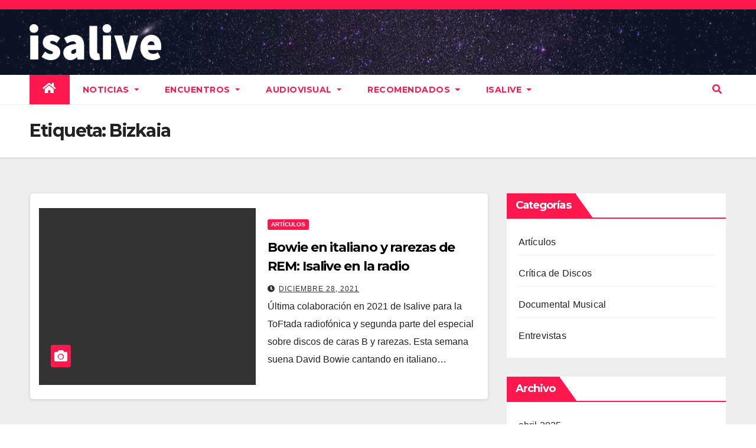

--- FILE ---
content_type: text/html; charset=UTF-8
request_url: https://isalive.es/tag/bizkaia
body_size: 11089
content:
<!DOCTYPE html>
<html lang="es">
<head>
<meta charset="UTF-8">
<meta name="viewport" content="width=device-width, initial-scale=1">
<link rel="profile" href="https://gmpg.org/xfn/11">
<link rel="dns-prefetch" href="//cdn.hu-manity.co" />
		<!-- Cookie Compliance -->
		<script type="text/javascript">var huOptions = {"appID":"isalivees-f0a817f","currentLanguage":"es","blocking":false,"globalCookie":false,"isAdmin":false,"privacyConsent":true,"forms":[]};</script>
		<script type="text/javascript" src="https://cdn.hu-manity.co/hu-banner.min.js"></script><title>Bizkaia &#8211; Isalive</title>
<meta name='robots' content='max-image-preview:large' />
	<style>img:is([sizes="auto" i], [sizes^="auto," i]) { contain-intrinsic-size: 3000px 1500px }</style>
	<link rel='dns-prefetch' href='//fonts.googleapis.com' />
<link rel="alternate" type="application/rss+xml" title="Isalive &raquo; Feed" href="https://isalive.es/feed" />
<link rel="alternate" type="application/rss+xml" title="Isalive &raquo; Feed de los comentarios" href="https://isalive.es/comments/feed" />
<link rel="alternate" type="application/rss+xml" title="Isalive &raquo; Etiqueta Bizkaia del feed" href="https://isalive.es/tag/bizkaia/feed" />
<script>
window._wpemojiSettings = {"baseUrl":"https:\/\/s.w.org\/images\/core\/emoji\/16.0.1\/72x72\/","ext":".png","svgUrl":"https:\/\/s.w.org\/images\/core\/emoji\/16.0.1\/svg\/","svgExt":".svg","source":{"concatemoji":"https:\/\/isalive.es\/wp-includes\/js\/wp-emoji-release.min.js?ver=6.8.3"}};
/*! This file is auto-generated */
!function(s,n){var o,i,e;function c(e){try{var t={supportTests:e,timestamp:(new Date).valueOf()};sessionStorage.setItem(o,JSON.stringify(t))}catch(e){}}function p(e,t,n){e.clearRect(0,0,e.canvas.width,e.canvas.height),e.fillText(t,0,0);var t=new Uint32Array(e.getImageData(0,0,e.canvas.width,e.canvas.height).data),a=(e.clearRect(0,0,e.canvas.width,e.canvas.height),e.fillText(n,0,0),new Uint32Array(e.getImageData(0,0,e.canvas.width,e.canvas.height).data));return t.every(function(e,t){return e===a[t]})}function u(e,t){e.clearRect(0,0,e.canvas.width,e.canvas.height),e.fillText(t,0,0);for(var n=e.getImageData(16,16,1,1),a=0;a<n.data.length;a++)if(0!==n.data[a])return!1;return!0}function f(e,t,n,a){switch(t){case"flag":return n(e,"\ud83c\udff3\ufe0f\u200d\u26a7\ufe0f","\ud83c\udff3\ufe0f\u200b\u26a7\ufe0f")?!1:!n(e,"\ud83c\udde8\ud83c\uddf6","\ud83c\udde8\u200b\ud83c\uddf6")&&!n(e,"\ud83c\udff4\udb40\udc67\udb40\udc62\udb40\udc65\udb40\udc6e\udb40\udc67\udb40\udc7f","\ud83c\udff4\u200b\udb40\udc67\u200b\udb40\udc62\u200b\udb40\udc65\u200b\udb40\udc6e\u200b\udb40\udc67\u200b\udb40\udc7f");case"emoji":return!a(e,"\ud83e\udedf")}return!1}function g(e,t,n,a){var r="undefined"!=typeof WorkerGlobalScope&&self instanceof WorkerGlobalScope?new OffscreenCanvas(300,150):s.createElement("canvas"),o=r.getContext("2d",{willReadFrequently:!0}),i=(o.textBaseline="top",o.font="600 32px Arial",{});return e.forEach(function(e){i[e]=t(o,e,n,a)}),i}function t(e){var t=s.createElement("script");t.src=e,t.defer=!0,s.head.appendChild(t)}"undefined"!=typeof Promise&&(o="wpEmojiSettingsSupports",i=["flag","emoji"],n.supports={everything:!0,everythingExceptFlag:!0},e=new Promise(function(e){s.addEventListener("DOMContentLoaded",e,{once:!0})}),new Promise(function(t){var n=function(){try{var e=JSON.parse(sessionStorage.getItem(o));if("object"==typeof e&&"number"==typeof e.timestamp&&(new Date).valueOf()<e.timestamp+604800&&"object"==typeof e.supportTests)return e.supportTests}catch(e){}return null}();if(!n){if("undefined"!=typeof Worker&&"undefined"!=typeof OffscreenCanvas&&"undefined"!=typeof URL&&URL.createObjectURL&&"undefined"!=typeof Blob)try{var e="postMessage("+g.toString()+"("+[JSON.stringify(i),f.toString(),p.toString(),u.toString()].join(",")+"));",a=new Blob([e],{type:"text/javascript"}),r=new Worker(URL.createObjectURL(a),{name:"wpTestEmojiSupports"});return void(r.onmessage=function(e){c(n=e.data),r.terminate(),t(n)})}catch(e){}c(n=g(i,f,p,u))}t(n)}).then(function(e){for(var t in e)n.supports[t]=e[t],n.supports.everything=n.supports.everything&&n.supports[t],"flag"!==t&&(n.supports.everythingExceptFlag=n.supports.everythingExceptFlag&&n.supports[t]);n.supports.everythingExceptFlag=n.supports.everythingExceptFlag&&!n.supports.flag,n.DOMReady=!1,n.readyCallback=function(){n.DOMReady=!0}}).then(function(){return e}).then(function(){var e;n.supports.everything||(n.readyCallback(),(e=n.source||{}).concatemoji?t(e.concatemoji):e.wpemoji&&e.twemoji&&(t(e.twemoji),t(e.wpemoji)))}))}((window,document),window._wpemojiSettings);
</script>
<style id='wp-emoji-styles-inline-css'>

	img.wp-smiley, img.emoji {
		display: inline !important;
		border: none !important;
		box-shadow: none !important;
		height: 1em !important;
		width: 1em !important;
		margin: 0 0.07em !important;
		vertical-align: -0.1em !important;
		background: none !important;
		padding: 0 !important;
	}
</style>
<link rel='stylesheet' id='wp-block-library-css' href='https://isalive.es/wp-includes/css/dist/block-library/style.min.css?ver=6.8.3' media='all' />
<style id='classic-theme-styles-inline-css'>
/*! This file is auto-generated */
.wp-block-button__link{color:#fff;background-color:#32373c;border-radius:9999px;box-shadow:none;text-decoration:none;padding:calc(.667em + 2px) calc(1.333em + 2px);font-size:1.125em}.wp-block-file__button{background:#32373c;color:#fff;text-decoration:none}
</style>
<style id='global-styles-inline-css'>
:root{--wp--preset--aspect-ratio--square: 1;--wp--preset--aspect-ratio--4-3: 4/3;--wp--preset--aspect-ratio--3-4: 3/4;--wp--preset--aspect-ratio--3-2: 3/2;--wp--preset--aspect-ratio--2-3: 2/3;--wp--preset--aspect-ratio--16-9: 16/9;--wp--preset--aspect-ratio--9-16: 9/16;--wp--preset--color--black: #000000;--wp--preset--color--cyan-bluish-gray: #abb8c3;--wp--preset--color--white: #ffffff;--wp--preset--color--pale-pink: #f78da7;--wp--preset--color--vivid-red: #cf2e2e;--wp--preset--color--luminous-vivid-orange: #ff6900;--wp--preset--color--luminous-vivid-amber: #fcb900;--wp--preset--color--light-green-cyan: #7bdcb5;--wp--preset--color--vivid-green-cyan: #00d084;--wp--preset--color--pale-cyan-blue: #8ed1fc;--wp--preset--color--vivid-cyan-blue: #0693e3;--wp--preset--color--vivid-purple: #9b51e0;--wp--preset--gradient--vivid-cyan-blue-to-vivid-purple: linear-gradient(135deg,rgba(6,147,227,1) 0%,rgb(155,81,224) 100%);--wp--preset--gradient--light-green-cyan-to-vivid-green-cyan: linear-gradient(135deg,rgb(122,220,180) 0%,rgb(0,208,130) 100%);--wp--preset--gradient--luminous-vivid-amber-to-luminous-vivid-orange: linear-gradient(135deg,rgba(252,185,0,1) 0%,rgba(255,105,0,1) 100%);--wp--preset--gradient--luminous-vivid-orange-to-vivid-red: linear-gradient(135deg,rgba(255,105,0,1) 0%,rgb(207,46,46) 100%);--wp--preset--gradient--very-light-gray-to-cyan-bluish-gray: linear-gradient(135deg,rgb(238,238,238) 0%,rgb(169,184,195) 100%);--wp--preset--gradient--cool-to-warm-spectrum: linear-gradient(135deg,rgb(74,234,220) 0%,rgb(151,120,209) 20%,rgb(207,42,186) 40%,rgb(238,44,130) 60%,rgb(251,105,98) 80%,rgb(254,248,76) 100%);--wp--preset--gradient--blush-light-purple: linear-gradient(135deg,rgb(255,206,236) 0%,rgb(152,150,240) 100%);--wp--preset--gradient--blush-bordeaux: linear-gradient(135deg,rgb(254,205,165) 0%,rgb(254,45,45) 50%,rgb(107,0,62) 100%);--wp--preset--gradient--luminous-dusk: linear-gradient(135deg,rgb(255,203,112) 0%,rgb(199,81,192) 50%,rgb(65,88,208) 100%);--wp--preset--gradient--pale-ocean: linear-gradient(135deg,rgb(255,245,203) 0%,rgb(182,227,212) 50%,rgb(51,167,181) 100%);--wp--preset--gradient--electric-grass: linear-gradient(135deg,rgb(202,248,128) 0%,rgb(113,206,126) 100%);--wp--preset--gradient--midnight: linear-gradient(135deg,rgb(2,3,129) 0%,rgb(40,116,252) 100%);--wp--preset--font-size--small: 13px;--wp--preset--font-size--medium: 20px;--wp--preset--font-size--large: 36px;--wp--preset--font-size--x-large: 42px;--wp--preset--spacing--20: 0.44rem;--wp--preset--spacing--30: 0.67rem;--wp--preset--spacing--40: 1rem;--wp--preset--spacing--50: 1.5rem;--wp--preset--spacing--60: 2.25rem;--wp--preset--spacing--70: 3.38rem;--wp--preset--spacing--80: 5.06rem;--wp--preset--shadow--natural: 6px 6px 9px rgba(0, 0, 0, 0.2);--wp--preset--shadow--deep: 12px 12px 50px rgba(0, 0, 0, 0.4);--wp--preset--shadow--sharp: 6px 6px 0px rgba(0, 0, 0, 0.2);--wp--preset--shadow--outlined: 6px 6px 0px -3px rgba(255, 255, 255, 1), 6px 6px rgba(0, 0, 0, 1);--wp--preset--shadow--crisp: 6px 6px 0px rgba(0, 0, 0, 1);}:where(.is-layout-flex){gap: 0.5em;}:where(.is-layout-grid){gap: 0.5em;}body .is-layout-flex{display: flex;}.is-layout-flex{flex-wrap: wrap;align-items: center;}.is-layout-flex > :is(*, div){margin: 0;}body .is-layout-grid{display: grid;}.is-layout-grid > :is(*, div){margin: 0;}:where(.wp-block-columns.is-layout-flex){gap: 2em;}:where(.wp-block-columns.is-layout-grid){gap: 2em;}:where(.wp-block-post-template.is-layout-flex){gap: 1.25em;}:where(.wp-block-post-template.is-layout-grid){gap: 1.25em;}.has-black-color{color: var(--wp--preset--color--black) !important;}.has-cyan-bluish-gray-color{color: var(--wp--preset--color--cyan-bluish-gray) !important;}.has-white-color{color: var(--wp--preset--color--white) !important;}.has-pale-pink-color{color: var(--wp--preset--color--pale-pink) !important;}.has-vivid-red-color{color: var(--wp--preset--color--vivid-red) !important;}.has-luminous-vivid-orange-color{color: var(--wp--preset--color--luminous-vivid-orange) !important;}.has-luminous-vivid-amber-color{color: var(--wp--preset--color--luminous-vivid-amber) !important;}.has-light-green-cyan-color{color: var(--wp--preset--color--light-green-cyan) !important;}.has-vivid-green-cyan-color{color: var(--wp--preset--color--vivid-green-cyan) !important;}.has-pale-cyan-blue-color{color: var(--wp--preset--color--pale-cyan-blue) !important;}.has-vivid-cyan-blue-color{color: var(--wp--preset--color--vivid-cyan-blue) !important;}.has-vivid-purple-color{color: var(--wp--preset--color--vivid-purple) !important;}.has-black-background-color{background-color: var(--wp--preset--color--black) !important;}.has-cyan-bluish-gray-background-color{background-color: var(--wp--preset--color--cyan-bluish-gray) !important;}.has-white-background-color{background-color: var(--wp--preset--color--white) !important;}.has-pale-pink-background-color{background-color: var(--wp--preset--color--pale-pink) !important;}.has-vivid-red-background-color{background-color: var(--wp--preset--color--vivid-red) !important;}.has-luminous-vivid-orange-background-color{background-color: var(--wp--preset--color--luminous-vivid-orange) !important;}.has-luminous-vivid-amber-background-color{background-color: var(--wp--preset--color--luminous-vivid-amber) !important;}.has-light-green-cyan-background-color{background-color: var(--wp--preset--color--light-green-cyan) !important;}.has-vivid-green-cyan-background-color{background-color: var(--wp--preset--color--vivid-green-cyan) !important;}.has-pale-cyan-blue-background-color{background-color: var(--wp--preset--color--pale-cyan-blue) !important;}.has-vivid-cyan-blue-background-color{background-color: var(--wp--preset--color--vivid-cyan-blue) !important;}.has-vivid-purple-background-color{background-color: var(--wp--preset--color--vivid-purple) !important;}.has-black-border-color{border-color: var(--wp--preset--color--black) !important;}.has-cyan-bluish-gray-border-color{border-color: var(--wp--preset--color--cyan-bluish-gray) !important;}.has-white-border-color{border-color: var(--wp--preset--color--white) !important;}.has-pale-pink-border-color{border-color: var(--wp--preset--color--pale-pink) !important;}.has-vivid-red-border-color{border-color: var(--wp--preset--color--vivid-red) !important;}.has-luminous-vivid-orange-border-color{border-color: var(--wp--preset--color--luminous-vivid-orange) !important;}.has-luminous-vivid-amber-border-color{border-color: var(--wp--preset--color--luminous-vivid-amber) !important;}.has-light-green-cyan-border-color{border-color: var(--wp--preset--color--light-green-cyan) !important;}.has-vivid-green-cyan-border-color{border-color: var(--wp--preset--color--vivid-green-cyan) !important;}.has-pale-cyan-blue-border-color{border-color: var(--wp--preset--color--pale-cyan-blue) !important;}.has-vivid-cyan-blue-border-color{border-color: var(--wp--preset--color--vivid-cyan-blue) !important;}.has-vivid-purple-border-color{border-color: var(--wp--preset--color--vivid-purple) !important;}.has-vivid-cyan-blue-to-vivid-purple-gradient-background{background: var(--wp--preset--gradient--vivid-cyan-blue-to-vivid-purple) !important;}.has-light-green-cyan-to-vivid-green-cyan-gradient-background{background: var(--wp--preset--gradient--light-green-cyan-to-vivid-green-cyan) !important;}.has-luminous-vivid-amber-to-luminous-vivid-orange-gradient-background{background: var(--wp--preset--gradient--luminous-vivid-amber-to-luminous-vivid-orange) !important;}.has-luminous-vivid-orange-to-vivid-red-gradient-background{background: var(--wp--preset--gradient--luminous-vivid-orange-to-vivid-red) !important;}.has-very-light-gray-to-cyan-bluish-gray-gradient-background{background: var(--wp--preset--gradient--very-light-gray-to-cyan-bluish-gray) !important;}.has-cool-to-warm-spectrum-gradient-background{background: var(--wp--preset--gradient--cool-to-warm-spectrum) !important;}.has-blush-light-purple-gradient-background{background: var(--wp--preset--gradient--blush-light-purple) !important;}.has-blush-bordeaux-gradient-background{background: var(--wp--preset--gradient--blush-bordeaux) !important;}.has-luminous-dusk-gradient-background{background: var(--wp--preset--gradient--luminous-dusk) !important;}.has-pale-ocean-gradient-background{background: var(--wp--preset--gradient--pale-ocean) !important;}.has-electric-grass-gradient-background{background: var(--wp--preset--gradient--electric-grass) !important;}.has-midnight-gradient-background{background: var(--wp--preset--gradient--midnight) !important;}.has-small-font-size{font-size: var(--wp--preset--font-size--small) !important;}.has-medium-font-size{font-size: var(--wp--preset--font-size--medium) !important;}.has-large-font-size{font-size: var(--wp--preset--font-size--large) !important;}.has-x-large-font-size{font-size: var(--wp--preset--font-size--x-large) !important;}
:where(.wp-block-post-template.is-layout-flex){gap: 1.25em;}:where(.wp-block-post-template.is-layout-grid){gap: 1.25em;}
:where(.wp-block-columns.is-layout-flex){gap: 2em;}:where(.wp-block-columns.is-layout-grid){gap: 2em;}
:root :where(.wp-block-pullquote){font-size: 1.5em;line-height: 1.6;}
</style>
<link rel='stylesheet' id='newsup-fonts-css' href='//fonts.googleapis.com/css?family=Montserrat%3A400%2C500%2C700%2C800%7CWork%2BSans%3A300%2C400%2C500%2C600%2C700%2C800%2C900%26display%3Dswap&#038;subset=latin%2Clatin-ext' media='all' />
<link rel='stylesheet' id='bootstrap-css' href='https://isalive.es/wp-content/themes/newsup/css/bootstrap.css?ver=6.8.3' media='all' />
<link rel='stylesheet' id='newsup-style-css' href='https://isalive.es/wp-content/themes/news-hunt/style.css?ver=6.8.3' media='all' />
<link rel='stylesheet' id='font-awesome-5-all-css' href='https://isalive.es/wp-content/themes/newsup/css/font-awesome/css/all.min.css?ver=6.8.3' media='all' />
<link rel='stylesheet' id='font-awesome-4-shim-css' href='https://isalive.es/wp-content/themes/newsup/css/font-awesome/css/v4-shims.min.css?ver=6.8.3' media='all' />
<link rel='stylesheet' id='owl-carousel-css' href='https://isalive.es/wp-content/themes/newsup/css/owl.carousel.css?ver=6.8.3' media='all' />
<link rel='stylesheet' id='smartmenus-css' href='https://isalive.es/wp-content/themes/newsup/css/jquery.smartmenus.bootstrap.css?ver=6.8.3' media='all' />
<link rel='stylesheet' id='newsup-style-parent-css' href='https://isalive.es/wp-content/themes/newsup/style.css?ver=6.8.3' media='all' />
<link rel='stylesheet' id='newshunt-style-css' href='https://isalive.es/wp-content/themes/news-hunt/style.css?ver=1.0' media='all' />
<link rel='stylesheet' id='newshunt-default-css-css' href='https://isalive.es/wp-content/themes/news-hunt/css/colors/default.css?ver=6.8.3' media='all' />
<script src="https://isalive.es/wp-includes/js/jquery/jquery.min.js?ver=3.7.1" id="jquery-core-js"></script>
<script src="https://isalive.es/wp-includes/js/jquery/jquery-migrate.min.js?ver=3.4.1" id="jquery-migrate-js"></script>
<script src="https://isalive.es/wp-content/themes/newsup/js/navigation.js?ver=6.8.3" id="newsup-navigation-js"></script>
<script src="https://isalive.es/wp-content/themes/newsup/js/bootstrap.js?ver=6.8.3" id="bootstrap-js"></script>
<script src="https://isalive.es/wp-content/themes/newsup/js/owl.carousel.min.js?ver=6.8.3" id="owl-carousel-min-js"></script>
<script src="https://isalive.es/wp-content/themes/newsup/js/jquery.smartmenus.js?ver=6.8.3" id="smartmenus-js-js"></script>
<script src="https://isalive.es/wp-content/themes/newsup/js/jquery.smartmenus.bootstrap.js?ver=6.8.3" id="bootstrap-smartmenus-js-js"></script>
<script src="https://isalive.es/wp-content/themes/newsup/js/jquery.marquee.js?ver=6.8.3" id="newsup-marquee-js-js"></script>
<script src="https://isalive.es/wp-content/themes/newsup/js/main.js?ver=6.8.3" id="newsup-main-js-js"></script>
<link rel="https://api.w.org/" href="https://isalive.es/wp-json/" /><link rel="alternate" title="JSON" type="application/json" href="https://isalive.es/wp-json/wp/v2/tags/333" /><link rel="EditURI" type="application/rsd+xml" title="RSD" href="https://isalive.es/xmlrpc.php?rsd" />
<meta name="generator" content="WordPress 6.8.3" />
<!--buffer start custom--!>
<style type="text/css" id="custom-background-css">
    .wrapper { background-color: ; }
</style>
    <style type="text/css">
            .site-title,
        .site-description {
            position: absolute;
            clip: rect(1px, 1px, 1px, 1px);
        }
        </style>
    <link rel="icon" href="https://isalive.es/wp-content/uploads/2023/11/cropped-logo2-32x32.png" sizes="32x32" />
<link rel="icon" href="https://isalive.es/wp-content/uploads/2023/11/cropped-logo2-192x192.png" sizes="192x192" />
<link rel="apple-touch-icon" href="https://isalive.es/wp-content/uploads/2023/11/cropped-logo2-180x180.png" />
<meta name="msapplication-TileImage" content="https://isalive.es/wp-content/uploads/2023/11/cropped-logo2-270x270.png" />
</head>
<body class="archive tag tag-bizkaia tag-333 custom-background wp-custom-logo wp-embed-responsive wp-theme-newsup wp-child-theme-news-hunt cookies-not-set hfeed ta-hide-date-author-in-list" >
<div id="page" class="site">
<a class="skip-link screen-reader-text" href="#content">
Saltar al contenido</a>
    <div class="wrapper" id="custom-background-css">
        <header class="mg-headwidget">
            <!--==================== TOP BAR ====================-->

            <div class="mg-head-detail hidden-xs">
    <div class="container-fluid">
        <div class="row">
                        <div class="col-md-6 col-xs-12">
                <ul class="info-left">
                                    </ul>

                           </div>


                    </div>
    </div>
</div>
            <div class="clearfix"></div>
                        <div class="mg-nav-widget-area-back" style='background-image: url("https://isalive.es/wp-content/themes/news-hunt/images/head-back.jpg" );'>
                        <div class="overlay">
              <div class="inner"  style="background-color:rgba(32,47,91,0.4);" > 
                <div class="container-fluid">
                    <div class="mg-nav-widget-area">
                        <div class="row align-items-center">
                                                      <div class="col-md-3 col-sm-4 text-center-xs">
                                                              <div class="navbar-header">
                                <a href="https://isalive.es/" class="navbar-brand" rel="home"><img width="1028" height="284" src="https://isalive.es/wp-content/uploads/2023/11/cropped-cropped-isalive-blanco-logo6330.png" class="custom-logo" alt="isalive logo" decoding="async" fetchpriority="high" srcset="https://isalive.es/wp-content/uploads/2023/11/cropped-cropped-isalive-blanco-logo6330.png 1028w, https://isalive.es/wp-content/uploads/2023/11/cropped-cropped-isalive-blanco-logo6330-300x83.png 300w, https://isalive.es/wp-content/uploads/2023/11/cropped-cropped-isalive-blanco-logo6330-1024x283.png 1024w, https://isalive.es/wp-content/uploads/2023/11/cropped-cropped-isalive-blanco-logo6330-768x212.png 768w" sizes="(max-width: 1028px) 100vw, 1028px" /></a>                                </div>
                            </div>
                           
                        </div>
                    </div>
                </div>
              </div>
              </div>
          </div>
    <div class="mg-menu-full">
      <nav class="navbar navbar-expand-lg navbar-wp">
        <div class="container-fluid flex-row">
          
                <!-- Right nav -->
                    <div class="m-header align-items-center">
                                                <a class="mobilehomebtn" href="https://isalive.es"><span class="fas fa-home"></span></a>
                        
                        <div class="dropdown ml-auto show mg-search-box pr-3">
                            <a class="dropdown-toggle msearch ml-auto" href="#" role="button" id="dropdownMenuLink" data-toggle="dropdown" aria-haspopup="true" aria-expanded="false">
                               <i class="fas fa-search"></i>
                            </a>

                            <div class="dropdown-menu searchinner" aria-labelledby="dropdownMenuLink">
                        <form role="search" method="get" id="searchform" action="https://isalive.es/">
  <div class="input-group">
    <input type="search" class="form-control" placeholder="Buscar" value="" name="s" />
    <span class="input-group-btn btn-default">
    <button type="submit" class="btn"> <i class="fas fa-search"></i> </button>
    </span> </div>
</form>                      </div>
                        </div>
                        <!-- navbar-toggle -->
                        <button class="navbar-toggler" type="button" data-toggle="collapse" data-target="#navbar-wp" aria-controls="navbarSupportedContent" aria-expanded="false" aria-label="Alternar la navegación">
                          <i class="fas fa-bars"></i>
                        </button>
                        <!-- /navbar-toggle -->
                    </div>
                    <!-- /Right nav --> 
          
                  <div class="collapse navbar-collapse" id="navbar-wp">
                    <div class="d-md-block">
                  <ul id="menu-principal-nuevo" class="nav navbar-nav mr-auto"><li class="active home"><a class="homebtn" href="https://isalive.es"><span class='fas fa-home'></span></a></li><li id="menu-item-1688" class="menu-item menu-item-type-custom menu-item-object-custom menu-item-has-children menu-item-1688 dropdown"><a class="nav-link" title="Noticias" href="#" data-toggle="dropdown" class="dropdown-toggle">Noticias </a>
<ul role="menu" class=" dropdown-menu">
	<li id="menu-item-1691" class="menu-item menu-item-type-taxonomy menu-item-object-category menu-item-1691"><a class="dropdown-item" title="Artículos" href="https://isalive.es/category/articulos">Artículos</a></li>
</ul>
</li>
<li id="menu-item-1683" class="menu-item menu-item-type-custom menu-item-object-custom menu-item-has-children menu-item-1683 dropdown"><a class="nav-link" title="Encuentros" href="#" data-toggle="dropdown" class="dropdown-toggle">Encuentros </a>
<ul role="menu" class=" dropdown-menu">
	<li id="menu-item-1682" class="menu-item menu-item-type-taxonomy menu-item-object-category menu-item-1682"><a class="dropdown-item" title="Entrevistas" href="https://isalive.es/category/entrevistas">Entrevistas</a></li>
</ul>
</li>
<li id="menu-item-1686" class="menu-item menu-item-type-custom menu-item-object-custom menu-item-has-children menu-item-1686 dropdown"><a class="nav-link" title="Audiovisual" href="#" data-toggle="dropdown" class="dropdown-toggle">Audiovisual </a>
<ul role="menu" class=" dropdown-menu">
	<li id="menu-item-1690" class="menu-item menu-item-type-taxonomy menu-item-object-category menu-item-1690"><a class="dropdown-item" title="Documental Musical" href="https://isalive.es/category/documental-musical">Documental Musical</a></li>
</ul>
</li>
<li id="menu-item-1687" class="menu-item menu-item-type-custom menu-item-object-custom menu-item-has-children menu-item-1687 dropdown"><a class="nav-link" title="Recomendados" href="#" data-toggle="dropdown" class="dropdown-toggle">Recomendados </a>
<ul role="menu" class=" dropdown-menu">
	<li id="menu-item-1689" class="menu-item menu-item-type-taxonomy menu-item-object-category menu-item-1689"><a class="dropdown-item" title="Crítica de Discos" href="https://isalive.es/category/critica-de-discos">Crítica de Discos</a></li>
</ul>
</li>
<li id="menu-item-2409" class="menu-item menu-item-type-custom menu-item-object-custom menu-item-has-children menu-item-2409 dropdown"><a class="nav-link" title="isalive" href="#" data-toggle="dropdown" class="dropdown-toggle">isalive </a>
<ul role="menu" class=" dropdown-menu">
	<li id="menu-item-10642" class="menu-item menu-item-type-post_type menu-item-object-page menu-item-10642"><a class="dropdown-item" title="Conócenos" href="https://isalive.es/conocenos">Conócenos</a></li>
	<li id="menu-item-2408" class="menu-item menu-item-type-post_type menu-item-object-page menu-item-2408"><a class="dropdown-item" title="Contacta con Nosotros" href="https://isalive.es/contacta-con-nosotros-2">Contacta con Nosotros</a></li>
	<li id="menu-item-1684" class="menu-item menu-item-type-post_type menu-item-object-page menu-item-privacy-policy menu-item-1684"><a class="dropdown-item" title="Política de Privacidad" href="https://isalive.es/politica-de-privacidad">Política de Privacidad</a></li>
</ul>
</li>
</ul>                </div>    
                  </div>

                <!-- Right nav -->
                    <div class="d-none d-lg-flex pl-3 ml-auto my-2 my-lg-0 position-relative align-items-center">
                        <div class="dropdown show mg-search-box pr-2">
                            <a class="dropdown-toggle msearch ml-auto" href="#" role="button" id="dropdownMenuLink" data-toggle="dropdown" aria-haspopup="true" aria-expanded="false">
                               <i class="fas fa-search"></i>
                            </a> 
                            <div class="dropdown-menu searchinner" aria-labelledby="dropdownMenuLink">
                                <form role="search" method="get" id="searchform" action="https://isalive.es/">
  <div class="input-group">
    <input type="search" class="form-control" placeholder="Buscar" value="" name="s" />
    <span class="input-group-btn btn-default">
    <button type="submit" class="btn"> <i class="fas fa-search"></i> </button>
    </span> </div>
</form>                            </div>
                        </div>
                    </div>
                <!-- /Right nav -->  
          </div>
      </nav> <!-- /Navigation -->
    </div>
</header>
<div class="clearfix"></div>
 <!--==================== Newsup breadcrumb section ====================-->
<div class="mg-breadcrumb-section" style='background: url("https://isalive.es/wp-content/themes/news-hunt/images/head-back.jpg" ) repeat scroll center 0 #143745;'>
  <div class="overlay">
    <div class="container-fluid">
      <div class="row">
        <div class="col-md-12 col-sm-12">
			    <div class="mg-breadcrumb-title">
            <h1>Etiqueta: <span>Bizkaia</span></h1>          </div>
        </div>
      </div>
    </div>
    </div>
</div>
<div class="clearfix"></div><div id="content" class="container-fluid">
 <!--container-->
    <!--row-->
    <div class="row">
        <!--col-md-8-->
                <div class="col-md-8">
            <div id="post-5504" class="post-5504 post type-post status-publish format-standard has-post-thumbnail hentry category-articulos tag-almeria tag-aragon tag-bizkaia tag-bowie-en-italiano tag-cafe-con-toftadas tag-candil-radio-87-6-fm tag-caras-b tag-granada tag-isalive-podcast tag-madrid tag-radio-almaina-88-5-fm tag-radio-espiritrompa-102-2-fm tag-radio-free-rock tag-radio-malva-104-9-fm tag-radio-tentacion-91-4-fm tag-stz-irratia-107-5-fm tag-toftada tag-valencia">
    <!-- mg-posts-sec mg-posts-modul-6 -->
    <div class="mg-posts-sec mg-posts-modul-6">
        <!-- mg-posts-sec-inner -->
        <div class="mg-posts-sec-inner">
                        <article class="d-md-flex mg-posts-sec-post align-items-center">
                <div class="col-12 col-md-6">
    <div class="mg-post-thumb back-img md" style="background-image: url('');">
        <span class="post-form"><i class="fas fa-camera"></i></span>        <a class="link-div" href="https://isalive.es/bowie-en-italiano-y-rarezas-de-rem-isalive-en-la-radio"></a>
    </div> 
</div>
                <div class="mg-sec-top-post py-3 col">
                    <div class="mg-blog-category"> 
                        <a class="newsup-categories category-color-1" href="https://isalive.es/category/articulos" alt="Ver todas las entradas en Artículos"> 
                                 Artículos
                             </a>                    </div>

                    <h4 class="entry-title title"><a href="https://isalive.es/bowie-en-italiano-y-rarezas-de-rem-isalive-en-la-radio">Bowie en italiano y rarezas de REM: Isalive en la radio</a></h4>
                            <div class="mg-blog-meta"> 
                        <span class="mg-blog-date"><i class="fas fa-clock"></i>
                    <a href="https://isalive.es/2021/12">
                    diciembre 28, 2021                    </a>
                </span>
                          
    </div> 
                    <div class="mg-content">
                        <p>Última colaboración en 2021 de Isalive para la ToFtada radiofónica y segunda parte del especial sobre discos de caras B y rarezas. Esta semana suena David Bowie cantando en italiano&hellip;</p>
                    </div>
                </div>
            </article>
                        <div class="col-md-12 text-center d-flex justify-content-center">
                                            
            </div>
        </div>
        <!-- // mg-posts-sec-inner -->
    </div>
    <!-- // mg-posts-sec block_6 --> 
</div>        </div>
                
        <!--/col-md-8-->
                <!--col-md-4-->
        <aside class="col-md-4">
            
<aside id="secondary" class="widget-area" role="complementary">
	<div id="sidebar-right" class="mg-sidebar">
		<div id="block-6" class="mg-widget widget_block">
<div class="wp-block-group"><div class="wp-block-group__inner-container is-layout-flow wp-block-group-is-layout-flow">
<h2 class="wp-block-heading">Categorías</h2>


<ul class="wp-block-categories-list wp-block-categories">	<li class="cat-item cat-item-2"><a href="https://isalive.es/category/articulos">Artículos</a>
</li>
	<li class="cat-item cat-item-3"><a href="https://isalive.es/category/critica-de-discos">Crítica de Discos</a>
</li>
	<li class="cat-item cat-item-4"><a href="https://isalive.es/category/documental-musical">Documental Musical</a>
</li>
	<li class="cat-item cat-item-5"><a href="https://isalive.es/category/entrevistas">Entrevistas</a>
</li>
</ul></div></div>
</div><div id="block-5" class="mg-widget widget_block">
<div class="wp-block-group"><div class="wp-block-group__inner-container is-layout-flow wp-block-group-is-layout-flow">
<h2 class="wp-block-heading">Archivo</h2>


<ul class="wp-block-archives-list wp-block-archives">	<li><a href='https://isalive.es/2025/04'>abril 2025</a></li>
	<li><a href='https://isalive.es/2023/07'>julio 2023</a></li>
	<li><a href='https://isalive.es/2023/06'>junio 2023</a></li>
	<li><a href='https://isalive.es/2023/05'>mayo 2023</a></li>
	<li><a href='https://isalive.es/2023/04'>abril 2023</a></li>
	<li><a href='https://isalive.es/2023/03'>marzo 2023</a></li>
	<li><a href='https://isalive.es/2023/02'>febrero 2023</a></li>
	<li><a href='https://isalive.es/2023/01'>enero 2023</a></li>
	<li><a href='https://isalive.es/2022/12'>diciembre 2022</a></li>
	<li><a href='https://isalive.es/2022/11'>noviembre 2022</a></li>
	<li><a href='https://isalive.es/2022/10'>octubre 2022</a></li>
	<li><a href='https://isalive.es/2022/09'>septiembre 2022</a></li>
	<li><a href='https://isalive.es/2022/08'>agosto 2022</a></li>
	<li><a href='https://isalive.es/2022/07'>julio 2022</a></li>
	<li><a href='https://isalive.es/2022/06'>junio 2022</a></li>
	<li><a href='https://isalive.es/2022/05'>mayo 2022</a></li>
	<li><a href='https://isalive.es/2022/04'>abril 2022</a></li>
	<li><a href='https://isalive.es/2022/03'>marzo 2022</a></li>
	<li><a href='https://isalive.es/2022/02'>febrero 2022</a></li>
	<li><a href='https://isalive.es/2022/01'>enero 2022</a></li>
	<li><a href='https://isalive.es/2021/12'>diciembre 2021</a></li>
	<li><a href='https://isalive.es/2021/11'>noviembre 2021</a></li>
	<li><a href='https://isalive.es/2021/10'>octubre 2021</a></li>
	<li><a href='https://isalive.es/2021/09'>septiembre 2021</a></li>
	<li><a href='https://isalive.es/2021/08'>agosto 2021</a></li>
	<li><a href='https://isalive.es/2021/07'>julio 2021</a></li>
	<li><a href='https://isalive.es/2021/06'>junio 2021</a></li>
	<li><a href='https://isalive.es/2021/05'>mayo 2021</a></li>
	<li><a href='https://isalive.es/2021/04'>abril 2021</a></li>
	<li><a href='https://isalive.es/2021/03'>marzo 2021</a></li>
	<li><a href='https://isalive.es/2021/02'>febrero 2021</a></li>
	<li><a href='https://isalive.es/2021/01'>enero 2021</a></li>
	<li><a href='https://isalive.es/2020/12'>diciembre 2020</a></li>
</ul></div></div>
</div>	</div>
</aside><!-- #secondary -->
        </aside>
        <!--/col-md-4-->
            </div>
    <!--/row-->
</div>
  <div class="container-fluid mr-bot40 mg-posts-sec-inner">
        <div class="missed-inner">
        <div class="row">
                        <div class="col-md-12">
                <div class="mg-sec-title">
                    <!-- mg-sec-title -->
                    <h4>Te has perdido</h4>
                </div>
            </div>
                            <!--col-md-3-->
                <div class="col-md-3 col-sm-6 pulse animated">
               <div class="mg-blog-post-3 minh back-img" 
                                                        style="background-image: url('https://isalive.es/wp-content/uploads/2023/11/bala_2023.jpg');" >
                            <a class="link-div" href="https://isalive.es/bala-preparan-nuevo-disco-y-el-cierre-de-la-gira-de-maleza"></a>
                    <div class="mg-blog-inner">
                      <div class="mg-blog-category">
                      <a class="newsup-categories category-color-1" href="https://isalive.es/category/articulos" alt="Ver todas las entradas en Artículos"> 
                                 Artículos
                             </a>                      </div>
                      <h4 class="title"> <a href="https://isalive.es/bala-preparan-nuevo-disco-y-el-cierre-de-la-gira-de-maleza" title="Permalink to: Bala preparan nuevo disco y el cierre de la gira de «Maleza»"> Bala preparan nuevo disco y el cierre de la gira de «Maleza»</a> </h4>
                              <div class="mg-blog-meta"> 
                        <span class="mg-blog-date"><i class="fas fa-clock"></i>
                    <a href="https://isalive.es/2023/07">
                    julio 13, 2023                    </a>
                </span>
                          
    </div> 
                    </div>
                </div>
            </div>
            <!--/col-md-3-->
                         <!--col-md-3-->
                <div class="col-md-3 col-sm-6 pulse animated">
               <div class="mg-blog-post-3 minh back-img" 
                                                        style="background-image: url('https://isalive.es/wp-content/uploads/2023/11/devendra_live.jpg');" >
                            <a class="link-div" href="https://isalive.es/conciertos-de-devendra-banhart-en-noviembre-y-nuevo-disco"></a>
                    <div class="mg-blog-inner">
                      <div class="mg-blog-category">
                      <a class="newsup-categories category-color-1" href="https://isalive.es/category/articulos" alt="Ver todas las entradas en Artículos"> 
                                 Artículos
                             </a>                      </div>
                      <h4 class="title"> <a href="https://isalive.es/conciertos-de-devendra-banhart-en-noviembre-y-nuevo-disco" title="Permalink to: Conciertos de Devendra Banhart en Noviembre y nuevo disco"> Conciertos de Devendra Banhart en Noviembre y nuevo disco</a> </h4>
                              <div class="mg-blog-meta"> 
                        <span class="mg-blog-date"><i class="fas fa-clock"></i>
                    <a href="https://isalive.es/2023/06">
                    junio 17, 2023                    </a>
                </span>
                          
    </div> 
                    </div>
                </div>
            </div>
            <!--/col-md-3-->
                         <!--col-md-3-->
                <div class="col-md-3 col-sm-6 pulse animated">
               <div class="mg-blog-post-3 minh back-img" 
                                                        style="background-image: url('https://isalive.es/wp-content/uploads/2023/11/squrl_jarmusch-e1699862791784.jpg');" >
                            <a class="link-div" href="https://isalive.es/squrl-lo-nuevo-del-grupo-de-jim-jarmusch-se-llama-silver-haze"></a>
                    <div class="mg-blog-inner">
                      <div class="mg-blog-category">
                      <a class="newsup-categories category-color-1" href="https://isalive.es/category/articulos" alt="Ver todas las entradas en Artículos"> 
                                 Artículos
                             </a>                      </div>
                      <h4 class="title"> <a href="https://isalive.es/squrl-lo-nuevo-del-grupo-de-jim-jarmusch-se-llama-silver-haze" title="Permalink to: SQÜRL, lo nuevo del grupo de Jim Jarmusch se llama «Silver Haze»"> SQÜRL, lo nuevo del grupo de Jim Jarmusch se llama «Silver Haze»</a> </h4>
                              <div class="mg-blog-meta"> 
                        <span class="mg-blog-date"><i class="fas fa-clock"></i>
                    <a href="https://isalive.es/2023/06">
                    junio 14, 2023                    </a>
                </span>
                          
    </div> 
                    </div>
                </div>
            </div>
            <!--/col-md-3-->
                         <!--col-md-3-->
                <div class="col-md-3 col-sm-6 pulse animated">
               <div class="mg-blog-post-3 minh back-img" 
                                                        style="background-image: url('');" >
                            <a class="link-div" href="https://isalive.es/entrevista-a-lady-banana"></a>
                    <div class="mg-blog-inner">
                      <div class="mg-blog-category">
                      <a class="newsup-categories category-color-1" href="https://isalive.es/category/entrevistas" alt="Ver todas las entradas en Entrevistas"> 
                                 Entrevistas
                             </a>                      </div>
                      <h4 class="title"> <a href="https://isalive.es/entrevista-a-lady-banana" title="Permalink to: Entrevista a Lady Banana: el dúo femenino de stoner rock y Riot Grrrl!"> Entrevista a Lady Banana: el dúo femenino de stoner rock y Riot Grrrl!</a> </h4>
                              <div class="mg-blog-meta"> 
                        <span class="mg-blog-date"><i class="fas fa-clock"></i>
                    <a href="https://isalive.es/2023/05">
                    mayo 31, 2023                    </a>
                </span>
                          
    </div> 
                    </div>
                </div>
            </div>
            <!--/col-md-3-->
                     

                </div>
            </div>
        </div>
<!--==================== FOOTER AREA ====================-->
        <footer style="background-image:url('https://isalive.es/wp-content/uploads/2023/11/cropped-isalive_fondo-amarillo.jpg');">
             <div class="overlay" style="background-color: ;">
                <!--Start mg-footer-widget-area-->
                                 <!--End mg-footer-widget-area-->
                <!--Start mg-footer-widget-area-->
                <div class="mg-footer-bottom-area">
                    <div class="container-fluid">
                        <div class="divide-line"></div>
                        <div class="row align-items-center">
                            <!--col-md-4-->
                            <div class="col-md-6">
                               <a href="https://isalive.es/" class="navbar-brand" rel="home"><img width="1028" height="284" src="https://isalive.es/wp-content/uploads/2023/11/cropped-cropped-isalive-blanco-logo6330.png" class="custom-logo" alt="isalive logo" decoding="async" srcset="https://isalive.es/wp-content/uploads/2023/11/cropped-cropped-isalive-blanco-logo6330.png 1028w, https://isalive.es/wp-content/uploads/2023/11/cropped-cropped-isalive-blanco-logo6330-300x83.png 300w, https://isalive.es/wp-content/uploads/2023/11/cropped-cropped-isalive-blanco-logo6330-1024x283.png 1024w, https://isalive.es/wp-content/uploads/2023/11/cropped-cropped-isalive-blanco-logo6330-768x212.png 768w" sizes="(max-width: 1028px) 100vw, 1028px" /></a>                            </div>

                             
                            <div class="col-md-6 text-right text-xs">
                                
                            <ul class="mg-social">
                                                                        <a  target="_blank" href="https://www.facebook.com/Isalive-101957905210157/"><li><span class="icon-soci facebook"><i class="fab fa-facebook"></i></span> </li>
                                    </a>
                                                                        <a target="_blank" href="https://twitter.com/isalivemagazine">
                                                                        <li><span class="icon-soci twitter"><i class="fab fa-twitter"></i></span></li></a>
                                                                        <a  href="">
                                                                         <a target="_blank"  href="https://www.instagram.com/isalivemagazn/"><li><span class="icon-soci instagram"><i class="fab fa-instagram"></i></span>
                                    </li></a>
                                                                        
                                                                 </ul>


                            </div>
                            <!--/col-md-4-->  
                             
                        </div>
                        <!--/row-->
                    </div>
                    <!--/container-->
                </div>
                <!--End mg-footer-widget-area-->

                <div class="mg-footer-copyright">
                    <div class="container-fluid">
                        <div class="row">
                            <div class="col-md-6 text-xs">
                                <p>
                                <a href="https://es.wordpress.org/">
								Funciona gracias a WordPress								</a>
								<span class="sep"> | </span>
								Tema: News Hunt de <a href="https://themeansar.com/" rel="designer">Themeansar</a>.								</p>
                            </div>



                            <div class="col-md-6 text-right text-xs">
                                <ul id="menu-principal-nuevo-1" class="info-right"><li class="menu-item menu-item-type-custom menu-item-object-custom menu-item-has-children menu-item-1688 dropdown"><a class="nav-link" title="Noticias" href="#" data-toggle="dropdown" class="dropdown-toggle">Noticias </a>
<ul role="menu" class=" dropdown-menu">
	<li class="menu-item menu-item-type-taxonomy menu-item-object-category menu-item-1691"><a class="dropdown-item" title="Artículos" href="https://isalive.es/category/articulos">Artículos</a></li>
</ul>
</li>
<li class="menu-item menu-item-type-custom menu-item-object-custom menu-item-has-children menu-item-1683 dropdown"><a class="nav-link" title="Encuentros" href="#" data-toggle="dropdown" class="dropdown-toggle">Encuentros </a>
<ul role="menu" class=" dropdown-menu">
	<li class="menu-item menu-item-type-taxonomy menu-item-object-category menu-item-1682"><a class="dropdown-item" title="Entrevistas" href="https://isalive.es/category/entrevistas">Entrevistas</a></li>
</ul>
</li>
<li class="menu-item menu-item-type-custom menu-item-object-custom menu-item-has-children menu-item-1686 dropdown"><a class="nav-link" title="Audiovisual" href="#" data-toggle="dropdown" class="dropdown-toggle">Audiovisual </a>
<ul role="menu" class=" dropdown-menu">
	<li class="menu-item menu-item-type-taxonomy menu-item-object-category menu-item-1690"><a class="dropdown-item" title="Documental Musical" href="https://isalive.es/category/documental-musical">Documental Musical</a></li>
</ul>
</li>
<li class="menu-item menu-item-type-custom menu-item-object-custom menu-item-has-children menu-item-1687 dropdown"><a class="nav-link" title="Recomendados" href="#" data-toggle="dropdown" class="dropdown-toggle">Recomendados </a>
<ul role="menu" class=" dropdown-menu">
	<li class="menu-item menu-item-type-taxonomy menu-item-object-category menu-item-1689"><a class="dropdown-item" title="Crítica de Discos" href="https://isalive.es/category/critica-de-discos">Crítica de Discos</a></li>
</ul>
</li>
<li class="menu-item menu-item-type-custom menu-item-object-custom menu-item-has-children menu-item-2409 dropdown"><a class="nav-link" title="isalive" href="#" data-toggle="dropdown" class="dropdown-toggle">isalive </a>
<ul role="menu" class=" dropdown-menu">
	<li class="menu-item menu-item-type-post_type menu-item-object-page menu-item-10642"><a class="dropdown-item" title="Conócenos" href="https://isalive.es/conocenos">Conócenos</a></li>
	<li class="menu-item menu-item-type-post_type menu-item-object-page menu-item-2408"><a class="dropdown-item" title="Contacta con Nosotros" href="https://isalive.es/contacta-con-nosotros-2">Contacta con Nosotros</a></li>
	<li class="menu-item menu-item-type-post_type menu-item-object-page menu-item-privacy-policy menu-item-1684"><a class="dropdown-item" title="Política de Privacidad" href="https://isalive.es/politica-de-privacidad">Política de Privacidad</a></li>
</ul>
</li>
</ul>                            </div>
                        </div>
                    </div>
                </div>
            </div>
            <!--/overlay-->
        </footer>
        <!--/footer-->
    </div>
    <!--/wrapper-->
    <!--Scroll To Top-->
    <a href="#" class="ta_upscr bounceInup animated"><i class="fa fa-angle-up"></i></a>
    <!--/Scroll To Top-->
<!-- /Scroll To Top -->
<script type="speculationrules">
{"prefetch":[{"source":"document","where":{"and":[{"href_matches":"\/*"},{"not":{"href_matches":["\/wp-*.php","\/wp-admin\/*","\/wp-content\/uploads\/*","\/wp-content\/*","\/wp-content\/plugins\/*","\/wp-content\/themes\/news-hunt\/*","\/wp-content\/themes\/newsup\/*","\/*\\?(.+)"]}},{"not":{"selector_matches":"a[rel~=\"nofollow\"]"}},{"not":{"selector_matches":".no-prefetch, .no-prefetch a"}}]},"eagerness":"conservative"}]}
</script>
<script>
jQuery('a,input').bind('focus', function() {
    if(!jQuery(this).closest(".menu-item").length && ( jQuery(window).width() <= 992) ) {
    jQuery('.navbar-collapse').removeClass('show');
}})
</script>
<script src="https://isalive.es/wp-content/themes/newsup/js/custom.js?ver=6.8.3" id="newsup-custom-js"></script>
	<script>
	/(trident|msie)/i.test(navigator.userAgent)&&document.getElementById&&window.addEventListener&&window.addEventListener("hashchange",function(){var t,e=location.hash.substring(1);/^[A-z0-9_-]+$/.test(e)&&(t=document.getElementById(e))&&(/^(?:a|select|input|button|textarea)$/i.test(t.tagName)||(t.tabIndex=-1),t.focus())},!1);
	</script>
	</body>
</html>